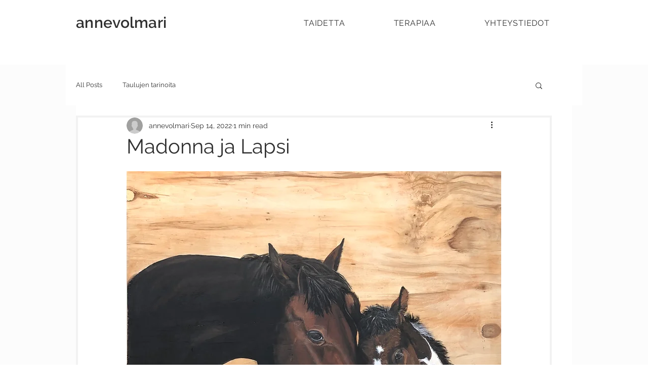

--- FILE ---
content_type: text/css; charset=utf-8
request_url: https://www.annevolmari.fi/_serverless/pro-gallery-css-v4-server/layoutCss?ver=2&id=5t5pg-not-scoped&items=3621_4032_3024%7C3722_3399_2815%7C3754_4032_3024%7C3473_4032_3024%7C3596_4032_3024%7C3794_4032_3024%7C3702_4032_3024%7C3583_4032_3024%7C3650_3024_4032%7C3758_4032_3024%7C3726_4032_3024&container=1931.984375_740_1157.21875_720&options=gallerySizeType:px%7CenableInfiniteScroll:true%7CtitlePlacement:SHOW_ON_HOVER%7CimageMargin:5%7CisVertical:false%7CgridStyle:0%7CgalleryLayout:1%7CnumberOfImagesPerRow:0%7CgallerySizePx:300%7CcubeType:fill%7CgalleryThumbnailsAlignment:none
body_size: -97
content:
#pro-gallery-5t5pg-not-scoped [data-hook="item-container"][data-idx="0"].gallery-item-container{opacity: 1 !important;display: block !important;transition: opacity .2s ease !important;top: 0px !important;left: 0px !important;right: auto !important;height: 289px !important;width: 386px !important;} #pro-gallery-5t5pg-not-scoped [data-hook="item-container"][data-idx="0"] .gallery-item-common-info-outer{height: 100% !important;} #pro-gallery-5t5pg-not-scoped [data-hook="item-container"][data-idx="0"] .gallery-item-common-info{height: 100% !important;width: 100% !important;} #pro-gallery-5t5pg-not-scoped [data-hook="item-container"][data-idx="0"] .gallery-item-wrapper{width: 386px !important;height: 289px !important;margin: 0 !important;} #pro-gallery-5t5pg-not-scoped [data-hook="item-container"][data-idx="0"] .gallery-item-content{width: 386px !important;height: 289px !important;margin: 0px 0px !important;opacity: 1 !important;} #pro-gallery-5t5pg-not-scoped [data-hook="item-container"][data-idx="0"] .gallery-item-hover{width: 386px !important;height: 289px !important;opacity: 1 !important;} #pro-gallery-5t5pg-not-scoped [data-hook="item-container"][data-idx="0"] .item-hover-flex-container{width: 386px !important;height: 289px !important;margin: 0px 0px !important;opacity: 1 !important;} #pro-gallery-5t5pg-not-scoped [data-hook="item-container"][data-idx="0"] .gallery-item-wrapper img{width: 100% !important;height: 100% !important;opacity: 1 !important;} #pro-gallery-5t5pg-not-scoped [data-hook="item-container"][data-idx="1"].gallery-item-container{opacity: 1 !important;display: block !important;transition: opacity .2s ease !important;top: 0px !important;left: 391px !important;right: auto !important;height: 289px !important;width: 349px !important;} #pro-gallery-5t5pg-not-scoped [data-hook="item-container"][data-idx="1"] .gallery-item-common-info-outer{height: 100% !important;} #pro-gallery-5t5pg-not-scoped [data-hook="item-container"][data-idx="1"] .gallery-item-common-info{height: 100% !important;width: 100% !important;} #pro-gallery-5t5pg-not-scoped [data-hook="item-container"][data-idx="1"] .gallery-item-wrapper{width: 349px !important;height: 289px !important;margin: 0 !important;} #pro-gallery-5t5pg-not-scoped [data-hook="item-container"][data-idx="1"] .gallery-item-content{width: 349px !important;height: 289px !important;margin: 0px 0px !important;opacity: 1 !important;} #pro-gallery-5t5pg-not-scoped [data-hook="item-container"][data-idx="1"] .gallery-item-hover{width: 349px !important;height: 289px !important;opacity: 1 !important;} #pro-gallery-5t5pg-not-scoped [data-hook="item-container"][data-idx="1"] .item-hover-flex-container{width: 349px !important;height: 289px !important;margin: 0px 0px !important;opacity: 1 !important;} #pro-gallery-5t5pg-not-scoped [data-hook="item-container"][data-idx="1"] .gallery-item-wrapper img{width: 100% !important;height: 100% !important;opacity: 1 !important;} #pro-gallery-5t5pg-not-scoped [data-hook="item-container"][data-idx="2"].gallery-item-container{opacity: 1 !important;display: block !important;transition: opacity .2s ease !important;top: 294px !important;left: 0px !important;right: auto !important;height: 276px !important;width: 367px !important;} #pro-gallery-5t5pg-not-scoped [data-hook="item-container"][data-idx="2"] .gallery-item-common-info-outer{height: 100% !important;} #pro-gallery-5t5pg-not-scoped [data-hook="item-container"][data-idx="2"] .gallery-item-common-info{height: 100% !important;width: 100% !important;} #pro-gallery-5t5pg-not-scoped [data-hook="item-container"][data-idx="2"] .gallery-item-wrapper{width: 367px !important;height: 276px !important;margin: 0 !important;} #pro-gallery-5t5pg-not-scoped [data-hook="item-container"][data-idx="2"] .gallery-item-content{width: 367px !important;height: 276px !important;margin: 0px 0px !important;opacity: 1 !important;} #pro-gallery-5t5pg-not-scoped [data-hook="item-container"][data-idx="2"] .gallery-item-hover{width: 367px !important;height: 276px !important;opacity: 1 !important;} #pro-gallery-5t5pg-not-scoped [data-hook="item-container"][data-idx="2"] .item-hover-flex-container{width: 367px !important;height: 276px !important;margin: 0px 0px !important;opacity: 1 !important;} #pro-gallery-5t5pg-not-scoped [data-hook="item-container"][data-idx="2"] .gallery-item-wrapper img{width: 100% !important;height: 100% !important;opacity: 1 !important;} #pro-gallery-5t5pg-not-scoped [data-hook="item-container"][data-idx="3"]{display: none !important;} #pro-gallery-5t5pg-not-scoped [data-hook="item-container"][data-idx="4"]{display: none !important;} #pro-gallery-5t5pg-not-scoped [data-hook="item-container"][data-idx="5"]{display: none !important;} #pro-gallery-5t5pg-not-scoped [data-hook="item-container"][data-idx="6"]{display: none !important;} #pro-gallery-5t5pg-not-scoped [data-hook="item-container"][data-idx="7"]{display: none !important;} #pro-gallery-5t5pg-not-scoped [data-hook="item-container"][data-idx="8"]{display: none !important;} #pro-gallery-5t5pg-not-scoped [data-hook="item-container"][data-idx="9"]{display: none !important;} #pro-gallery-5t5pg-not-scoped [data-hook="item-container"][data-idx="10"]{display: none !important;} #pro-gallery-5t5pg-not-scoped .pro-gallery-prerender{height:1793.6509052667457px !important;}#pro-gallery-5t5pg-not-scoped {height:1793.6509052667457px !important; width:740px !important;}#pro-gallery-5t5pg-not-scoped .pro-gallery-margin-container {height:1793.6509052667457px !important;}#pro-gallery-5t5pg-not-scoped .pro-gallery {height:1793.6509052667457px !important; width:740px !important;}#pro-gallery-5t5pg-not-scoped .pro-gallery-parent-container {height:1793.6509052667457px !important; width:745px !important;}